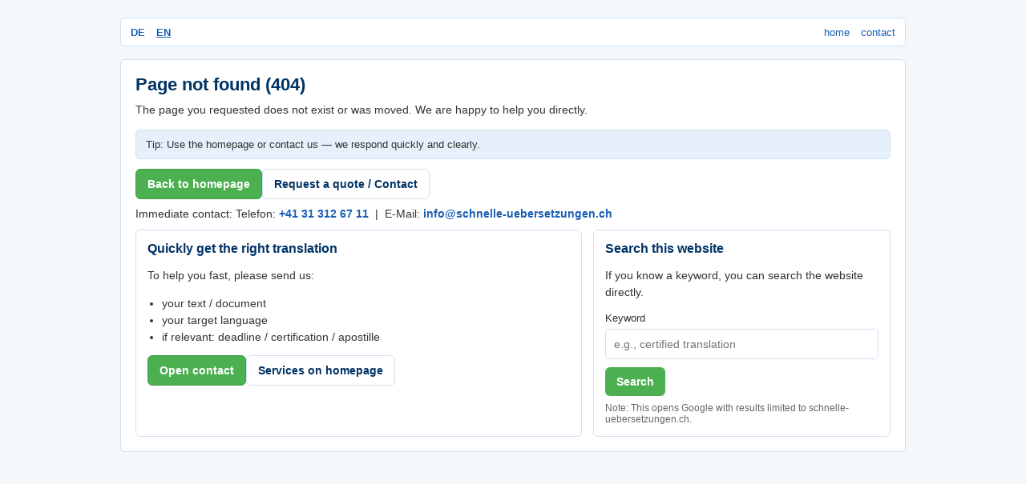

--- FILE ---
content_type: text/html
request_url: https://www.schnelle-uebersetzungen.ch/freiberufliche-uebersetzer/apostille.php
body_size: 4431
content:
<!doctype html>
<html lang="de">
<head>
  <meta charset="utf-8">
  <meta name="viewport" content="width=device-width, initial-scale=1">
  <title>404 – Seite nicht gefunden | schnelle-uebersetzungen.ch</title>
  <meta name="robots" content="index, follow">


  <style>
    /* CI-nahe Farben (blau/grün wie auf Ihrer Website) */
    :root{
      --bg: #f5f8fb;
      --card: #ffffff;
      --border: #cfe0f1;

      --text: #003366;   /* dunkles Blau */
      --muted: #333333;

      --link: #1a5fb4;   /* klassisches Linkblau */
      --cta:  #4caf50;   /* Grün wie CTA-Buttons */
      --ctaText: #ffffff;

      --soft: #e6f0fa;   /* helles Blau für Kopfzeilen/Badges */
    }

    body{
      margin:0;
      font-family: Arial, Helvetica, sans-serif;
      background: var(--bg);
      color: var(--text);
    }

    .wrap{
      max-width: 980px;
      margin: 0 auto;
      padding: 22px 16px 40px;
    }

    /* Top language bar – optisch angelehnt an Ihre Seite */
    .topbar{
      background: #ffffff;
      border: 1px solid var(--border);
      border-radius: 6px;
      padding: 8px 12px;
      display: flex;
      justify-content: space-between;
      align-items: center;
      gap: 12px;
      flex-wrap: wrap;
    }

    .langlinks a{
      color: var(--link);
      text-decoration: none;
      font-weight: bold;
      font-size: 13px;
      margin-right: 10px;
    }
    .langlinks a.active{
      text-decoration: underline;
    }

    .navlinks a{
      color: var(--link);
      text-decoration: none;
      font-size: 13px;
      margin-left: 10px;
      white-space: nowrap;
    }

    .card{
      margin-top: 16px;
      background: var(--card);
      border: 1px solid var(--border);
      border-radius: 6px;
      padding: 18px;
    }

    .headline{
      font-size: 22px;
      margin: 0 0 8px;
      font-weight: bold;
    }

    .sub{
      margin: 0 0 14px;
      color: var(--muted);
      font-size: 14px;
      line-height: 1.5;
    }

    .notice{
      background: var(--soft);
      border: 1px solid var(--border);
      border-radius: 6px;
      padding: 10px 12px;
      margin: 12px 0;
      font-size: 13px;
      color: var(--muted);
    }

    .actions{
      display: flex;
      flex-wrap: wrap;
      gap: 10px;
      margin: 12px 0 8px;
    }

    .btn{
      display: inline-block;
      padding: 10px 14px;
      border-radius: 6px;
      border: 1px solid var(--border);
      text-decoration: none;
      font-weight: bold;
      font-size: 14px;
      background: #ffffff;
      color: var(--text);
    }

    .btn-primary{
      background: var(--cta);
      border-color: #3f9f46;
      color: var(--ctaText);
    }

    .btn-secondary{
      background: #ffffff;
      color: var(--text);
    }

    .grid{
      display: grid;
      grid-template-columns: 1.2fr 0.8fr;
      gap: 14px;
      margin-top: 12px;
    }

    .box{
      border: 1px solid var(--border);
      border-radius: 6px;
      background: #ffffff;
      padding: 14px;
    }

    .box h2{
      margin: 0 0 8px;
      font-size: 16px;
      color: var(--text);
    }

    .box p, .box li{
      font-size: 14px;
      color: var(--muted);
      line-height: 1.5;
    }

    .box ul{
      margin: 8px 0 0;
      padding-left: 18px;
    }

    .contact{
      margin-top: 10px;
      font-size: 14px;
      color: var(--muted);
    }
    .contact a{
      color: var(--link);
      text-decoration: none;
      font-weight: bold;
    }

    .searchrow{
      margin-top: 8px;
    }
    .searchrow label{
      display:block;
      font-size: 13px;
      color: var(--muted);
      margin-bottom: 6px;
    }
    .searchrow input{
      width: 100%;
      box-sizing: border-box;
      padding: 10px 10px;
      border: 1px solid var(--border);
      border-radius: 6px;
      font-size: 14px;
      font-family: Arial, Helvetica, sans-serif;
    }
    .searchnote{
      font-size: 12px;
      color: #666;
      margin-top: 8px;
    }

    @media (max-width: 820px){
      .grid{ grid-template-columns: 1fr; }
      .navlinks{ width: 100%; }
      .navlinks a{ margin-left: 0; margin-right: 10px; }
    }
  </style>
</head>

<body>
  <div class="wrap">

    <div class="topbar">
      <div class="langlinks" aria-label="Language switch">
        <a href="#" id="langDE" class="active">DE</a>
        <a href="#" id="langEN">EN</a>
      </div>

      <div class="navlinks">
        <a href="https://www.schnelle-uebersetzungen.ch/" id="navHome">home</a>
        <a href="https://www.schnelle-uebersetzungen.ch/anschrift-elektronisch-telefon-telefax.php" id="navKontakt">kontakt</a>
      </div>
    </div>

    <div class="card">
      <h1 class="headline" id="h1">Seite nicht gefunden (404)</h1>
      <p class="sub" id="lead">
        Die von Ihnen aufgerufene Seite existiert nicht oder wurde verschoben. Gerne helfen wir Ihnen direkt weiter.
      </p>

      <div class="notice" id="hint">
        Tipp: Nutzen Sie die Startseite oder kontaktieren Sie uns – wir beantworten Anfragen schnell und unkompliziert.
      </div>

      <div class="actions">
        <a class="btn btn-primary" href="https://www.schnelle-uebersetzungen.ch/" id="cta1">Zur Startseite</a>
        <a class="btn btn-secondary" href="https://www.schnelle-uebersetzungen.ch/anschrift-elektronisch-telefon-telefax.php" id="cta2">Offerte anfragen / Kontakt</a>
      </div>

      <div class="contact">
        <span id="contactLabel">Sofortkontakt:</span>
        Telefon: <a href="tel:+41313126711">+41 31 312 67 11</a>
        &nbsp;|&nbsp;
        E-Mail: <a href="mailto:info@schnelle-uebersetzungen.ch">info@schnelle-uebersetzungen.ch</a>
      </div>

      <div class="grid">

        <div class="box">
          <h2 id="box1Title">Schnell zur passenden Übersetzung</h2>
          <p id="box1Text">
            Damit wir Ihnen rasch helfen können, senden Sie uns bitte kurz:
          </p>
          <ul id="box1List">
            <li>den Text / das Dokument</li>
            <li>die gewünschte Zielsprache</li>
            <li>falls relevant: Termin / Beglaubigung / Apostille</li>
          </ul>

          <div class="actions" style="margin-top:12px;">
            <a class="btn btn-primary" href="https://www.schnelle-uebersetzungen.ch/anschrift-elektronisch-telefon-telefax.php" id="cta3">Kontakt öffnen</a>
            <a class="btn btn-secondary" href="https://www.schnelle-uebersetzungen.ch/" id="cta4">Leistungen auf Startseite</a>
          </div>
        </div>

        <div class="box">
          <h2 id="box2Title">Website durchsuchen</h2>
          <p id="box2Text">
            Wenn Sie einen Begriff kennen, können Sie die Website gezielt durchsuchen.
          </p>

          <form action="https://www.google.com/search" method="get" class="searchrow">
            <label for="q2" id="searchLabel">Suchbegriff</label>
            <input id="q2" type="text" placeholder="z.B. beglaubigte Übersetzung">
            <input type="hidden" name="q" id="qHidden" value="site:schnelle-uebersetzungen.ch">
            <button type="submit" class="btn btn-primary" style="border:none;margin-top:10px;" id="searchBtn">Suchen</button>
            <div class="searchnote" id="searchNote">
              Hinweis: Die Suche öffnet Google mit Resultaten nur für schnelle-uebersetzungen.ch.
            </div>
          </form>
        </div>

      </div>
    </div>

  </div>

  <script>
    // Google site search Query zusammensetzen
    (function setupSearch(){
      const q2 = document.getElementById("q2");
      const qHidden = document.getElementById("qHidden");
      q2.addEventListener("input", () => {
        const term = q2.value.trim();
        qHidden.value = term ? `site:schnelle-uebersetzungen.ch ${term}` : "site:schnelle-uebersetzungen.ch";
      });
    })();

    // DE/EN Copy
    const T = {
      de: {
        h1: "Seite nicht gefunden (404)",
        lead: "Die von Ihnen aufgerufene Seite existiert nicht oder wurde verschoben. Gerne helfen wir Ihnen direkt weiter.",
        hint: "Tipp: Nutzen Sie die Startseite oder kontaktieren Sie uns – wir beantworten Anfragen schnell und unkompliziert.",
        cta1: "Zur Startseite",
        cta2: "Offerte anfragen / Kontakt",
        contactLabel: "Sofortkontakt:",
        box1Title: "Schnell zur passenden Übersetzung",
        box1Text: "Damit wir Ihnen rasch helfen können, senden Sie uns bitte kurz:",
        box1List: ["den Text / das Dokument","die gewünschte Zielsprache","falls relevant: Termin / Beglaubigung / Apostille"],
        cta3: "Kontakt öffnen",
        cta4: "Leistungen auf Startseite",
        box2Title: "Website durchsuchen",
        box2Text: "Wenn Sie einen Begriff kennen, können Sie die Website gezielt durchsuchen.",
        searchLabel: "Suchbegriff",
        searchPlaceholder: "z.B. beglaubigte Übersetzung",
        searchBtn: "Suchen",
        searchNote: "Hinweis: Die Suche öffnet Google mit Resultaten nur für schnelle-uebersetzungen.ch.",
        navHome: "home",
        navKontakt: "kontakt"
      },
      en: {
        h1: "Page not found (404)",
        lead: "The page you requested does not exist or was moved. We are happy to help you directly.",
        hint: "Tip: Use the homepage or contact us — we respond quickly and clearly.",
        cta1: "Back to homepage",
        cta2: "Request a quote / Contact",
        contactLabel: "Immediate contact:",
        box1Title: "Quickly get the right translation",
        box1Text: "To help you fast, please send us:",
        box1List: ["your text / document","your target language","if relevant: deadline / certification / apostille"],
        cta3: "Open contact",
        cta4: "Services on homepage",
        box2Title: "Search this website",
        box2Text: "If you know a keyword, you can search the website directly.",
        searchLabel: "Keyword",
        searchPlaceholder: "e.g., certified translation",
        searchBtn: "Search",
        searchNote: "Note: This opens Google with results limited to schnelle-uebersetzungen.ch.",
        navHome: "home",
        navKontakt: "contact"
      }
    };

    function setLang(lang){
      const t = T[lang] || T.de;
      document.documentElement.lang = (lang === "en") ? "en" : "de";

      document.getElementById("h1").textContent = t.h1;
      document.getElementById("lead").textContent = t.lead;
      document.getElementById("hint").textContent = t.hint;

      document.getElementById("cta1").textContent = t.cta1;
      document.getElementById("cta2").textContent = t.cta2;

      document.getElementById("contactLabel").textContent = t.contactLabel;

      document.getElementById("box1Title").textContent = t.box1Title;
      document.getElementById("box1Text").textContent = t.box1Text;

      const ul = document.getElementById("box1List");
      ul.innerHTML = "";
      t.box1List.forEach(x => {
        const li = document.createElement("li");
        li.textContent = x;
        ul.appendChild(li);
      });

      document.getElementById("cta3").textContent = t.cta3;
      document.getElementById("cta4").textContent = t.cta4;

      document.getElementById("box2Title").textContent = t.box2Title;
      document.getElementById("box2Text").textContent = t.box2Text;
      document.getElementById("searchLabel").textContent = t.searchLabel;

      const q2 = document.getElementById("q2");
      q2.placeholder = t.searchPlaceholder;

      document.getElementById("searchBtn").textContent = t.searchBtn;
      document.getElementById("searchNote").textContent = t.searchNote;

      document.getElementById("navHome").textContent = t.navHome;
      document.getElementById("navKontakt").textContent = t.navKontakt;

      // Active state
      document.getElementById("langDE").classList.toggle("active", lang === "de");
      document.getElementById("langEN").classList.toggle("active", lang === "en");
    }

    // Simple auto-detect (optional ?lang=en)
    function initialLang(){
      const params = new URLSearchParams(window.location.search);
      const qLang = (params.get("lang") || "").toLowerCase();
      if(qLang === "en" || qLang === "de") return qLang;
      return (navigator.language || "").toLowerCase().startsWith("en") ? "en" : "de";
    }

    // GA4: Event für 404 (nur wenn gtag vorhanden)
    function fireGA404(){
      try{
        if(typeof window.gtag !== "function") return;
        window.gtag("event", "page_not_found", {
          requested_path: window.location.pathname,
          referrer: document.referrer || "(direct)",
          full_url: window.location.href
        });
      }catch(e){}
    }

    // Bindings
    (function init(){
      const lang = initialLang();
      setLang(lang);

      document.getElementById("langDE").addEventListener("click", function(e){ e.preventDefault(); setLang("de"); });
      document.getElementById("langEN").addEventListener("click", function(e){ e.preventDefault(); setLang("en"); });

      fireGA404();
    })();
  </script>
</body>
</html>
